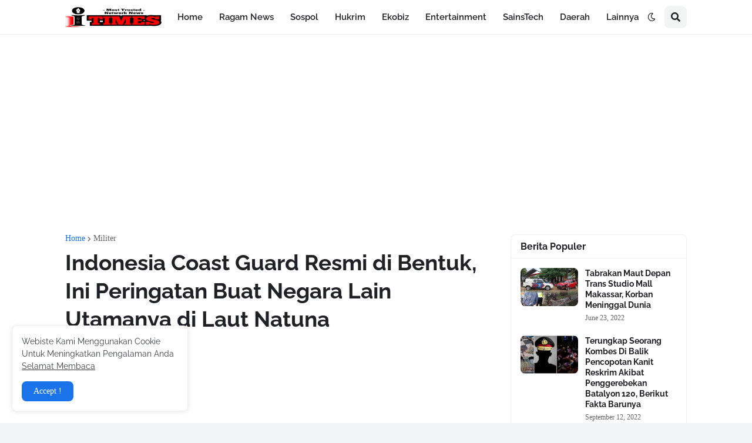

--- FILE ---
content_type: text/html; charset=utf-8
request_url: https://www.google.com/recaptcha/api2/aframe
body_size: 269
content:
<!DOCTYPE HTML><html><head><meta http-equiv="content-type" content="text/html; charset=UTF-8"></head><body><script nonce="6jHx4KFZ99r57pewZHSv9Q">/** Anti-fraud and anti-abuse applications only. See google.com/recaptcha */ try{var clients={'sodar':'https://pagead2.googlesyndication.com/pagead/sodar?'};window.addEventListener("message",function(a){try{if(a.source===window.parent){var b=JSON.parse(a.data);var c=clients[b['id']];if(c){var d=document.createElement('img');d.src=c+b['params']+'&rc='+(localStorage.getItem("rc::a")?sessionStorage.getItem("rc::b"):"");window.document.body.appendChild(d);sessionStorage.setItem("rc::e",parseInt(sessionStorage.getItem("rc::e")||0)+1);localStorage.setItem("rc::h",'1769582336373');}}}catch(b){}});window.parent.postMessage("_grecaptcha_ready", "*");}catch(b){}</script></body></html>

--- FILE ---
content_type: text/plain
request_url: https://www.google-analytics.com/j/collect?v=1&_v=j102&a=2061596363&t=pageview&_s=1&dl=https%3A%2F%2Fwww.itimes.id%2F2023%2F07%2Findonesia-coast-guard-resmi-di-bentuk.html&ul=en-us%40posix&dt=Indonesia%20Coast%20Guard%20Resmi%20di%20Bentuk%2C%20Ini%20Peringatan%20Buat%20Negara%20Lain%20Utamanya%20di%20Laut%20Natuna&sr=1280x720&vp=1280x720&_u=IADAAEABAAAAACAAI~&jid=2132990074&gjid=1710306752&cid=1161785961.1769582333&tid=UA-223294451-1&_gid=950137817.1769582334&_r=1&_slc=1&z=330355695
body_size: -563
content:
2,cG-J4NLTP9RZ1